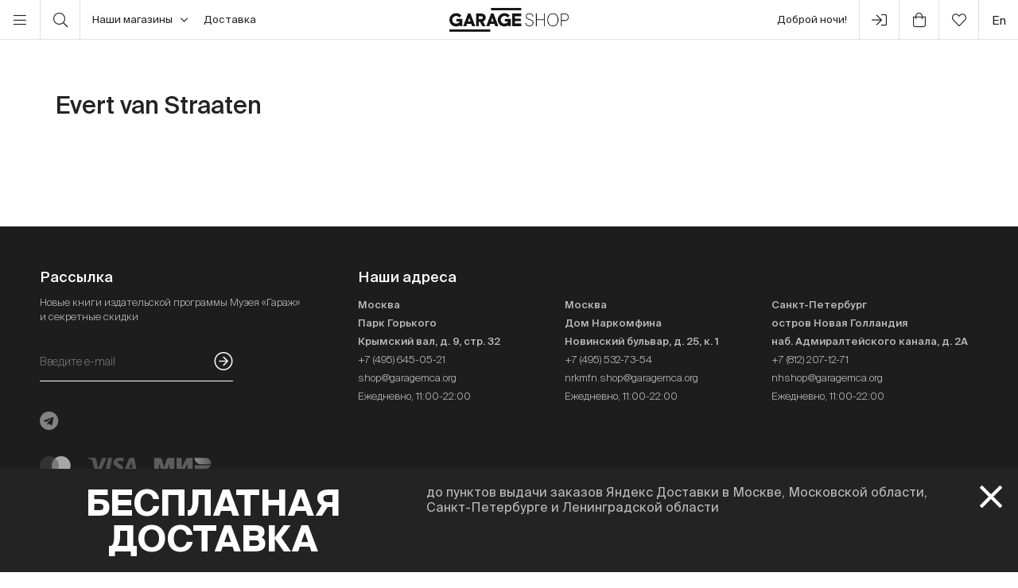

--- FILE ---
content_type: text/html; charset=UTF-8
request_url: https://shop.garagemca.org/ru/authors/evert-van-straaten-2485/
body_size: 17607
content:
<!DOCTYPE html>
<html lang="ru">
<head>
    <!-- Top.Mail.Ru counter -->
    <script type="text/javascript">
        var _tmr = window._tmr || (window._tmr = []);
        _tmr.push({id: "3583660", type: "pageView", start: (new Date()).getTime()});
        (function (d, w, id) {
            if (d.getElementById(id)) return;
            var ts = d.createElement("script"); ts.type = "text/javascript"; ts.async = true; ts.id = id;
            ts.src = "https://top-fwz1.mail.ru/js/code.js";
            var f = function () {var s = d.getElementsByTagName("script")[0]; s.parentNode.insertBefore(ts, s);};
            if (w.opera == "[object Opera]") { d.addEventListener("DOMContentLoaded", f, false); } else { f(); }
        })(document, window, "tmr-code");
    </script>
    <noscript><div><img src="https://top-fwz1.mail.ru/counter?id=3583660;js=na" style="position:absolute;left:-9999px;" alt="Top.Mail.Ru" /></div></noscript>
    <!-- /Top.Mail.Ru counter -->

    <meta charset="UTF-8">
    <meta http-equiv="X-UA-Compatible" content="IE=edge">
    <meta name="viewport" content="width=device-width, initial-scale=1, maximum-scale=1" />
    <meta name="facebook-domain-verification" content="jb7026weep05r3on57pqdm2jvxtl8b" />
    <meta name="csrf-param" content="_csrf">
<meta name="csrf-token" content="W7vMuKuLdqCP1ujuDaXF3ieoH5kEBjt6P5b1MLc25e0R_Lzt3M4Mx7-4p99v8YKpRv8tzmNnWklT1ZwG1AGKuw==">
    <title>Evert van Straaten — купить книги в магазине Музея «Гараж» по выгодным ценам</title>

    <link rel="icon" type="image/svg+xml" href="/static/img/favicon/favicon.svg">
    <link rel="apple-touch-icon" sizes="180x180" href="/static/img/favicon/apple-touch-icon.png">
    <link rel="icon" type="image/png" sizes="32x32" href="/static/img/favicon/favicon-32x32.png">
    <link rel="icon" type="image/png" sizes="16x16" href="/static/img/favicon/favicon-16x16.png">
    <link rel="shortcut icon" href="/static/img/favicon/favicon.ico">

    <meta property="og:title" content="Evert van Straaten — купить книги в магазине Музея «Гараж» по выгодным ценам">
<meta property="og:site_name" content="Garage Shop">
<meta property="og:url" content="https://shop.garagemca.org/ru/">
<meta property="og:type" content="website">
<meta property="og:locale" content="ru">
<meta property="og:description" content="Книги автора Evert van Straaten по выгодным ценам с бесплатной доставкой. Большой выбор книг и сувениров в магазине Музея «Гараж».">
<meta property="og:image" content="https://shop.garagemca.org/static/img/share.png">
<meta name="title" content="Evert van Straaten — купить книги в магазине Музея «Гараж» по выгодным ценам">
<meta name="description" content="Книги автора Evert van Straaten по выгодным ценам с бесплатной доставкой. Большой выбор книг и сувениров в магазине Музея «Гараж».">
<link href="/assets/css-compress/40acbd8f4c0f0ce506455b175de18c7b.css?v=1764057570" rel="stylesheet">
<script>var GarageDataLayer={"user_type":"guest","site_language":"ru","currency":"RUB","items":[],"cart":[]};</script>    <link rel="preload" as="font" crossorigin="crossorigin" type="font/woff2" href="/static/fonts/SuisseIntl-Regular.woff2"/>
    <link rel="preload" as="font" crossorigin="crossorigin" type="font/woff2" href="/static/fonts/SuisseIntl-Medium.woff2"/>
    <link rel="preload" as="font" crossorigin="crossorigin" type="font/woff2" href="/static/fonts/SuisseIntl-Light.woff2"/>
    <link rel="preload" as="font" crossorigin="crossorigin" type="font/woff2" href="/static/fonts/SuisseIntl-Bold.woff2"/>
    <link rel="preload" as="font" crossorigin="crossorigin" type="font/woff" href="/static/fonts/icons.ttf?1"/>

            <script type="text/javascript">!function(){var t=document.createElement("script");t.type="text/javascript",t.async=!0,t.src='https://vk.com/js/api/openapi.js?169',t.onload=function(){VK.Retargeting.Init("VK-RTRG-1452417-ZfsX"),VK.Retargeting.Hit()},document.head.appendChild(t)}();</script><noscript><img src="https://vk.com/rtrg?p=VK-RTRG-1452417-ZfsX" style="position:fixed; left:-999px;" alt=""/></noscript>
    
    </head>
<body>
<script>var customerModalEncrypted="k\/7OpCLOArxCR\/OsyhumB0pOBCuqBf1G8CLd5n7stnL35nwG50i9p\/oOBqX4kc8C8\/7sp\/gGR\/OsyhuxzIuTBfXxkc8aerHN8Qlwk\/7OpCLQB\/o+R+xCp\/TxB\/2GzreCkGhcx5nSMGhxkhidzn5v8raqBf1G8\/Tdkc1QpnjxB0uTRC8w5IjxzIi9kc8MRb2M5IjQBfX9phis50jMpI6xt0aMA0T9tI6Tp48wBIXxz\/idkc1NBfjx8CLd5n7stnL35nwv8raOBbLuphLxynLTkc1ZzI7dAIlC8\/6sBI2i8TiQRf1q8CL05IauAKxCX+p0KnXtp2adR2jSenX3p27sIg5+zIXMcrXE7213prASjI8aK2aQeQXTeo1JKDOxexxxKnwftK7NWKT0WoTtRo10WD7VB269X0GmXrozpxRaS2ptpnRikc8v8radzn5w50asRfei8qAMRqxG5qaM50mCkCHPA\/T08\/jm5nj+kc1qBf1GtIaOBq2w50imtnwa8Qlwk\/7OpCLQB\/o+R+xCAqi4BcubRqiuRhLqzIXmAhuQpnjxB0uTRCumB0pOBCL4Anouzn1TAh8v8raOBbLuphLxynLTkc1xAnsx8CLOArxC5fX+p\/iGAn8GB\/ibzIlC8\/jm5nj+kc1qBf1GtIjMBb74B0NC8\/6sBI2i8qjuRf7MBIX4I0aMA0T9nc8wR\/as50XZB0adAn8i8d2GBIoOBh8w5nXxB0jMBnLmAn7Tkc1MAq5C8\/oup\/iqB0juR4LsRqTstn1TRnXORqXdkc1xRbXT8QlPA\/T08\/jm5nj+kc1ZAIaNtI1mB0jE8QlPt07OpQlwkhidzn5v8rNMA\/T0kCHPA\/T08\/jm5nj+kc1qBf1GtIaOBq2w50imtnwa8Qlwk\/1upD7MBCLxynLTkc1+pI1GznSC8\/jm5nj+kc1Cp\/lwB\/TbzDSw5b79tIaMA0T98QlPzcLQB\/o+R+xCzIjMBCu9AnsxtnjxAnHCkQNMzKUSTjhNxtM7Qj\/8xt2Pt01upD7MBQlwkhidzn5v8rNMA\/T0kCHPt0AMRqxvkhidzn5";
var base64ShuffledSymbols="zBRpyJwsCQdTqbZO3EmG9MNa4+HLhrgo\/D81FtejWkS7cK2XIn5Axu0fl6VUPivY";</script>

<!-- Top.Mail.Ru counter -->
<script type="text/javascript">
var _tmr = window._tmr || (window._tmr = []);
_tmr.push({id: "3527226", type: "pageView", start: (new Date()).getTime()});
(function (d, w, id) {
  if (d.getElementById(id)) return;
  var ts = d.createElement("script"); ts.type = "text/javascript"; ts.async = true; ts.id = id;
  ts.src = "https://top-fwz1.mail.ru/js/code.js";
  var f = function () {var s = d.getElementsByTagName("script")[0]; s.parentNode.insertBefore(ts, s);};
  if (w.opera == "[object Opera]") { d.addEventListener("DOMContentLoaded", f, false); } else { f(); }
})(document, window, "tmr-code");
</script>
<noscript><div><img src="https://top-fwz1.mail.ru/counter?id=3527226;js=na" style="position:absolute;left:-9999px;" alt="Top.Mail.Ru" /></div></noscript>
<!-- /Top.Mail.Ru counter →-->

<script>
    window.getGreetingText = function () {
        let currentTime = ('0' + (new Date()).getHours()).slice(-2) + ':' + ('0' + (new Date()).getMinutes()).slice(-2);
        let text = 'Доброй ночи';

        if (currentTime >= '05:00' && currentTime <= '11:45') text = 'Доброе утро';
        if (currentTime >= '11:46' && currentTime <= '17:59') text = 'Добрый день';
        if (currentTime >= '18:00' && currentTime <= '23:29') text = 'Добрый вечер'

        return text;
    }
</script>

<div class="header">
    <div class="container full-width">
        <div class="left-bar">
            <div class="menu">
                <button class="open-menu"><i class="icon-bars"></i></button>
            </div>
            <div class="search">
                <button class="open-search"><i class="icon-search"></i></button>
            </div>
            <div class="delivery">
                <button class="click-tooltip" data-tippy-offset="[50,-5]" data-template="cityTooltip">
                    Наши магазины<i class="icon-angle-down"></i>
                </button>
                <span><a href="/ru/delivery/">Доставка</a></span>
            </div>
        </div>

        <div class="center-bar">
            <div class="logo"><a href="/ru/"><img src="/static/img/logo.png" width="150" height="30" alt="garage-shop"></a></div>
        </div>

        <div class="right-bar">
            <div class="hello">
                <span class="greeting"><script>document.write(window.getGreetingText())</script></span>
                !
            </div>
            <div class="user g-tooltip">
                                    <button type="button" class="modal-open" data-target="#modal-login"><i class="icon-next-step"></i></button>                    <div class="g-tooltip-body">
                       Войти в личный кабинет                    </div>
                            </div>

            <div class="cart g-tooltip">
                                <button type="button" class="open-cart"><i class="icon-shopping-bag"></i><sup></sup></button>                <div class="g-tooltip-body">
                    К оплате: <b class="header-basket-sum">0 ₽</b>
                </div>
            </div>
            <div class="favorites">
                <button class="open-favorite">
                                        <i class="icon-heart"></i><sup></sup>
                </button>
            </div>


            
<div class="lang">
    <a href="/en/authors/evert-van-straaten-2485/">en</a></div>
        </div>
    </div>
</div>


<div class="navigation">
    <div id="dsk-menu" class="main-menu masonry">
            <ul class="menu-first-level grid">
                            <li class="grid-item first-level-parent">
                    <a href="/ru/books/">Книги</a>
                                            <ul class="menu-second-level">
                                                            <li class=" ">
                                    <a class=" highlight" href="/ru/books/garage-publications/">Издательская программа Музея «Гараж»</a>
                                                                    </li>
                                                            <li class="second-level-parent ">
                                    <a class="">Искусство </a>
                                                                            <ul class="menu-third-level">
                                            <li>
                                                <a href="/ru/books/art/">Все</a>                                            </li>
                                                                                            <li>
                                                    <a href="/ru/books/art/museum-studies/">Музеология</a>                                                </li>
                                                                                            <li>
                                                    <a href="/ru/books/art/history-and-theory/">История и теория </a>                                                </li>
                                                                                            <li>
                                                    <a href="/ru/books/art/albums/">Альбомы</a>                                                </li>
                                                                                            <li>
                                                    <a href="/ru/books/art/biographies-and-memoirs/">Биографии и мемуары</a>                                                </li>
                                                                                            <li>
                                                    <a href="/ru/books/art/art-in-fiction/">Искусство в художественной литературе</a>                                                </li>
                                                                                    </ul>
                                                                    </li>
                                                            <li class=" ">
                                    <a class="" href="/ru/books/architecture/">Архитектура</a>
                                                                    </li>
                                                            <li class="second-level-parent ">
                                    <a class="">Дизайн</a>
                                                                            <ul class="menu-third-level">
                                            <li>
                                                <a href="/ru/books/design/">Все</a>                                            </li>
                                                                                            <li>
                                                    <a href="/ru/books/design/interior/">Дизайн интерьера </a>                                                </li>
                                                                                            <li>
                                                    <a href="/ru/books/design/landscape-design/">Ландшафтный дизайн</a>                                                </li>
                                                                                            <li>
                                                    <a href="/ru/books/design/product-design/">Промышленный дизайн</a>                                                </li>
                                                                                            <li>
                                                    <a href="/ru/books/design/graphic-design/">Графический дизайн </a>                                                </li>
                                                                                            <li>
                                                    <a href="/ru/books/design/general-design/">История и теория дизайна</a>                                                </li>
                                                                                    </ul>
                                                                    </li>
                                                            <li class=" ">
                                    <a class="" href="/ru/books/photography/">Фотография</a>
                                                                    </li>
                                                            <li class=" ">
                                    <a class="" href="/ru/books/fashion/">Мода</a>
                                                                    </li>
                                                            <li class=" ">
                                    <a class="" href="/ru/books/cinema-and-theater/">Кино и театр</a>
                                                                    </li>
                                                            <li class=" ">
                                    <a class="" href="/ru/books/culture/">Культура</a>
                                                                    </li>
                                                            <li class=" ">
                                    <a class="" href="/ru/books/music/">Музыка</a>
                                                                    </li>
                                                            <li class=" ">
                                    <a class="" href="/ru/books/fiction/">Художественная литература</a>
                                                                    </li>
                                                            <li class=" ">
                                    <a class="" href="/ru/books/comics-and-graphic-novels/">Комиксы и графические романы</a>
                                                                    </li>
                                                            <li class=" ">
                                    <a class="" href="/ru/books/biography/">Биографии</a>
                                                                    </li>
                                                            <li class="second-level-parent ">
                                    <a class="">Для детей</a>
                                                                            <ul class="menu-third-level">
                                            <li>
                                                <a href="/ru/books/for-children/">Все</a>                                            </li>
                                                                                            <li>
                                                    <a href="/ru/books/for-children/fiction/">Художественная литература</a>                                                </li>
                                                                                            <li>
                                                    <a href="/ru/books/for-children/education-and-hobbies/">Обучение и хобби</a>                                                </li>
                                                                                            <li>
                                                    <a href="/ru/books/for-children/psychology/">Психология</a>                                                </li>
                                                                                            <li>
                                                    <a href="/ru/books/for-children/comics-and-graphic-novels/">Комиксы и графические романы</a>                                                </li>
                                                                                    </ul>
                                                                    </li>
                                                            <li class=" ">
                                    <a class="" href="/ru/books/non-fiction/">Нон-фикшн</a>
                                                                    </li>
                                                            <li class="second-level-parent ">
                                    <a class="">Хобби</a>
                                                                            <ul class="menu-third-level">
                                            <li>
                                                <a href="/ru/books/hobbies/">Все</a>                                            </li>
                                                                                            <li>
                                                    <a href="/ru/books/hobbies/cooking/">Кулинария</a>                                                </li>
                                                                                            <li>
                                                    <a href="/ru/books/hobbies/travelling/">Путешествия</a>                                                </li>
                                                                                            <li>
                                                    <a href="/ru/books/hobbies/creativity/">Творчество</a>                                                </li>
                                                                                            <li>
                                                    <a href="/ru/books/hobbies/art-of-writing/">Писательство</a>                                                </li>
                                                                                    </ul>
                                                                    </li>
                                                            <li class=" ">
                                    <a class="" href="/ru/books/magazines-and-newspapers/">Журналы и газеты</a>
                                                                    </li>
                                                            <li class=" ">
                                    <a class="" href="/ru/books/esoterica/">Эзотерика</a>
                                                                    </li>
                                                            <li class=" ">
                                    <a class="" href="/ru/books/bookinistry/">Букинистика</a>
                                                                    </li>
                                                            <li class=" offset">
                                    <a class="" href="/ru/books/digital-books/">Цифровые книги</a>
                                                                    </li>
                                                    </ul>
                                    </li>
                            <li class="grid-item first-level-parent">
                    <a href="/ru/gifts/">Сувениры и подарки</a>
                                            <ul class="menu-second-level">
                                                            <li class=" ">
                                    <a class="" href="/ru/gifts/sale/">Распродажа</a>
                                                                    </li>
                                                            <li class=" ">
                                    <a class="" href="/ru/gifts/gift-certificates/">Подарочные сертификаты</a>
                                                                    </li>
                                                            <li class=" ">
                                    <a class="" href="/ru/gifts/gift-wrap/">Подарочная упаковка</a>
                                                                    </li>
                                                            <li class="second-level-parent ">
                                    <a class="">Одежда</a>
                                                                            <ul class="menu-third-level">
                                            <li>
                                                <a href="/ru/gifts/clothes/">Все</a>                                            </li>
                                                                                            <li>
                                                    <a href="/ru/gifts/clothes/t-shirts/">Футболки</a>                                                </li>
                                                                                            <li>
                                                    <a href="/ru/gifts/clothes/sweatshirts/">Толстовки</a>                                                </li>
                                                                                    </ul>
                                                                    </li>
                                                            <li class=" ">
                                    <a class="" href="/ru/gifts/accessories/">Аксессуары</a>
                                                                    </li>
                                                            <li class=" ">
                                    <a class="" href="/ru/gifts/bags/">Сумки</a>
                                                                    </li>
                                                            <li class=" ">
                                    <a class="" href="/ru/gifts/stickers/">Наклейки</a>
                                                                    </li>
                                                            <li class=" ">
                                    <a class="" href="/ru/gifts/jewelry/">Украшения</a>
                                                                    </li>
                                                            <li class=" ">
                                    <a class="" href="/ru/gifts/for-the-home/">Для дома</a>
                                                                    </li>
                                                            <li class="second-level-parent ">
                                    <a class="">Канцелярия</a>
                                                                            <ul class="menu-third-level">
                                            <li>
                                                <a href="/ru/gifts/stationery/">Все</a>                                            </li>
                                                                                            <li>
                                                    <a href="/ru/gifts/stationery/notebooks-and-sketchbooks/">Блокноты и скетчбуки</a>                                                </li>
                                                                                            <li>
                                                    <a href="/ru/gifts/stationery/pencils-and-pens/">Карандаши и ручки</a>                                                </li>
                                                                                            <li>
                                                    <a href="/ru/gifts/stationery/files/">Папки</a>                                                </li>
                                                                                    </ul>
                                                                    </li>
                                                            <li class=" ">
                                    <a class="" href="/ru/gifts/lollipops/">Леденцы</a>
                                                                    </li>
                                                            <li class=" ">
                                    <a class="" href="/ru/gifts/cards/">Открытки</a>
                                                                    </li>
                                                            <li class=" ">
                                    <a class="" href="/ru/gifts/games/">Игры</a>
                                                                    </li>
                                                            <li class=" ">
                                    <a class="" href="/ru/gifts/for-children/">Для детей</a>
                                                                    </li>
                                                            <li class=" ">
                                    <a class="" href="/ru/gifts/badges/">Значки</a>
                                                                    </li>
                                                            <li class=" ">
                                    <a class="" href="/ru/gifts/posters/">Постеры</a>
                                                                    </li>
                                                            <li class=" ">
                                    <a class="" href="/ru/gifts/phone-cases/">Чехлы для телефонов</a>
                                                                    </li>
                                                            <li class=" ">
                                    <a class="" href="/ru/gifts/magnets/">Магниты</a>
                                                                    </li>
                                                            <li class=" ">
                                    <a class="" href="/ru/gifts/masks/">Маски</a>
                                                                    </li>
                                                    </ul>
                                    </li>
                            <li class="grid-item first-level-parent">
                    <a href="/ru/collections/">Коллекции</a>
                                            <ul class="menu-second-level">
                                                            <li class=" ">
                                    <a class="" href="/ru/collections/winter-collection/">ЗИМНЯЯ КОЛЛЕКЦИЯ </a>
                                                                    </li>
                                                            <li class=" ">
                                    <a class="" href="/ru/collections/objects-series-no-1-for-narkomfin-building/">Серия объектов № 1 для Дома Наркомфина</a>
                                                                    </li>
                                                            <li class=" ">
                                    <a class="" href="/ru/collections/sew-dept/">Музей современного искусства «Гараж» × Sew Dept </a>
                                                                    </li>
                                                            <li class=" ">
                                    <a class="" href="/ru/collections/narkomfin--mineral-weather/">Дом Наркомфина × Mineral Weather</a>
                                                                    </li>
                                                            <li class=" ">
                                    <a class="" href="/ru/collections/narkomfin--aadre/">Дом Наркомфина × AADRE</a>
                                                                    </li>
                                                            <li class=" ">
                                    <a class="" href="/ru/collections/solutions/">Лимитированная коллекция Музея современного искусства «Гараж» и творческого объединения .solutions</a>
                                                                    </li>
                                                            <li class=" ">
                                    <a class="" href="/ru/collections/garage--chandelier/">GARAGE × Люстра</a>
                                                                    </li>
                                                            <li class=" ">
                                    <a class="" href="/ru/collections/malyshki-1822/">Малышки 18:22</a>
                                                                    </li>
                                                            <li class=" ">
                                    <a class="" href="/ru/collections/world-gone-by/">Ушедший мир</a>
                                                                    </li>
                                                            <li class=" ">
                                    <a class="" href="/ru/collections/thomas-demand-mirror-without-memory/">Томас Деманд «Зеркало без памяти»</a>
                                                                    </li>
                                                            <li class=" ">
                                    <a class="" href="/ru/collections/special-collection-garage-academy/">Специальная коллекция «GARAGE ACADEMY»</a>
                                                                    </li>
                                                            <li class="second-level-parent ">
                                    <a class="">Архив коллекций</a>
                                                                            <ul class="menu-third-level">
                                            <li>
                                                <a href="/ru/collections/collections-archive/">Все</a>                                            </li>
                                                                                            <li>
                                                    <a href="/ru/collections/collections-archive/silver-jewelry-collection/">Коллекция украшений из серебра</a>                                                </li>
                                                                                            <li>
                                                    <a href="/ru/collections/collections-archive/leta--garage/">LETA × GARAGE</a>                                                </li>
                                                                                            <li>
                                                    <a href="/ru/collections/collections-archive/garage-10th-anniversary/">10-летие Музея</a>                                                </li>
                                                                                            <li>
                                                    <a href="/ru/collections/collections-archive/boris-matrosov/">Борис Матросов</a>                                                </li>
                                                                                            <li>
                                                    <a href="/ru/collections/collections-archive/damin-ortega-the-modern-garden/">Дамиан Ортега «Современный сад» </a>                                                </li>
                                                                                            <li>
                                                    <a href="/ru/collections/collections-archive/juergen-teller-zittern-auf-dem-sofa/">Юрген Теллер «Мандраж на диване»</a>                                                </li>
                                                                                            <li>
                                                    <a href="/ru/collections/collections-archive/takashi-murakami-under-the-radiation-falls/">Такаси Мураками «Будет ласковый дождь» </a>                                                </li>
                                                                                            <li>
                                                    <a href="/ru/collections/collections-archive/raymond-pettibon-the-cloud-of-misreading/">Реймонд Петтибон «Облако ложного прочтения»</a>                                                </li>
                                                                                            <li>
                                                    <a href="/ru/collections/collections-archive/david-adjaye-form-heft-material/">Дэвид Аджайе: форма, масса, материал</a>                                                </li>
                                                                                            <li>
                                                    <a href="/ru/collections/collections-archive/proof-francisco-goya-sergei-eisenstein-robert-longo/">«Свидетельства»: Франсиско Гойя, Сергей Эйзенштейн, Роберт Лонго</a>                                                </li>
                                                                                            <li>
                                                    <a href="/ru/collections/collections-archive/ugo-rondinone-your-age-and-my-age-and-the-age-of-the-rainbow/">Уго Рондиноне «Твой возраст и мой возраст и возраст радуги»</a>                                                </li>
                                                                                            <li>
                                                    <a href="/ru/collections/collections-archive/urs-fischer-small-axe/">Урс Фишер «Маленький топор»</a>                                                </li>
                                                                                            <li>
                                                    <a href="/ru/collections/collections-archive/the-fabric-of-felicity/">Ткань процветания</a>                                                </li>
                                                                                            <li>
                                                    <a href="/ru/collections/collections-archive/louise-bourgeois-structures-of-existence-the-cells/">Луиз Буржуа. Структуры бытия: клетки</a>                                                </li>
                                                                                            <li>
                                                    <a href="/ru/collections/collections-archive/viktor-pivovarov-the-snails-trail/">Виктор Пивоваров «След улитки»</a>                                                </li>
                                                                                            <li>
                                                    <a href="/ru/collections/collections-archive/garage--aded/">Garage × A.D.E.D.</a>                                                </li>
                                                                                            <li>
                                                    <a href="/ru/collections/collections-archive/we-treasure-our-lucid-dreams/">Мы храним наши белые сны</a>                                                </li>
                                                                                            <li>
                                                    <a href="/ru/collections/collections-archive/spirit-labor-duration-difficulty-and-affect/">Служба времени. О природе длительности, преодоления и аффекта</a>                                                </li>
                                                                                            <li>
                                                    <a href="/ru/collections/collections-archive/present-continuous/">Настоящее время, несовершенный вид</a>                                                </li>
                                                                                            <li>
                                                    <a href="/ru/collections/collections-archive/2nd-garage-triennial-of-russian-contemporary-art/">2-я Триеннале «Красивая ночь всех людей»</a>                                                </li>
                                                                                            <li>
                                                    <a href="/ru/collections/collections-archive/rasheed-araeen-a-retrospective/">Рашид Араин. Ретроспектива</a>                                                </li>
                                                                                            <li>
                                                    <a href="/ru/collections/collections-archive/pavel-pepperstein-the-human-as-a-frame-for-the-landscape/">Павел Пепперштейн «Человек как рамка для ландшафта» </a>                                                </li>
                                                                                            <li>
                                                    <a href="/ru/collections/collections-archive/marcel-broodthaers-poetry-and-images/">Марсель Бротарс. Поэзия и образы</a>                                                </li>
                                                                                            <li>
                                                    <a href="/ru/collections/collections-archive/atelier-eb-passer-by/">Atelier E.B «Прохожий»</a>                                                </li>
                                                                                            <li>
                                                    <a href="/ru/collections/collections-archive/the-coming-world-ecology-as-the-new-politics-20302100/">Грядущий мир: экология как новая политика. 2030–2100</a>                                                </li>
                                                                                            <li>
                                                    <a href="/ru/collections/collections-archive/assuming-distance-speculations-fakes-and-predictions-in-the-age-of-the-coronacene/">Выбирая дистанцию: спекуляции, фейки, прогнозы в эпоху коронацена</a>                                                </li>
                                                                                    </ul>
                                                                    </li>
                                                            <li class=" ">
                                    <a class="" href="/ru/collections/new-year-gifts/">Новогодние подарки</a>
                                                                    </li>
                                                            <li class=" offset">
                                    <a class="" href="/ru/collections/garage-basic/">Garage Basic </a>
                                                                    </li>
                                                            <li class=" ">
                                    <a class="" href="/ru/collections/garage-green/">Garage Green</a>
                                                                    </li>
                                                            <li class=" ">
                                    <a class="" href="/ru/collections/garage-endowment-fund/">GARAGE ENDOWMENT FUND</a>
                                                                    </li>
                                                            <li class=" ">
                                    <a class="" href="/ru/collections/garage-cat/">Кот Гараж</a>
                                                                    </li>
                                                            <li class=" ">
                                    <a class="" href="/ru/collections/everything-you-need-for-exploring-the-city/">Все, что нужно для прогулок по городу</a>
                                                                    </li>
                                                            <li class=" ">
                                    <a class="" href="/ru/collections/selected/">Избранное</a>
                                                                    </li>
                                                            <li class=" ">
                                    <a class="" href="/ru/collections/open-storage/">Открытое хранение</a>
                                                                    </li>
                                                    </ul>
                                    </li>
                            <li class="grid-item first-level-parent">
                    <a href="/ru/limited-editions/">Limited Editions</a>
                                            <ul class="menu-second-level">
                                                            <li class=" ">
                                    <a class="" href="/ru/limited-editions/artem-lyapin/">Артем Ляпин</a>
                                                                    </li>
                                                            <li class=" ">
                                    <a class="" href="/ru/limited-editions/mikhail-dobrovolsky/">Михаил Добровольский</a>
                                                                    </li>
                                                            <li class=" ">
                                    <a class="" href="/ru/limited-editions/ulyana-podkorytova-and-masha-yeskina/">Ульяна Подкорытова и Маша Еськина</a>
                                                                    </li>
                                                            <li class=" ">
                                    <a class="" href="/ru/limited-editions/pavel-pepperstein/">Павел Пепперштейн</a>
                                                                    </li>
                                                            <li class=" ">
                                    <a class="" href="/ru/limited-editions/victor-pivovarov/">Виктор Пивоваров</a>
                                                                    </li>
                                                            <li class=" ">
                                    <a class="" href="/ru/limited-editions/anton-kushaev/">Антон Кушаев</a>
                                                                    </li>
                                                            <li class=" ">
                                    <a class="" href="/ru/limited-editions/takashi-murakami/">Такаси Мураками</a>
                                                                    </li>
                                                    </ul>
                                    </li>
                    </ul>
        </div>

    <div id="mbl-menu" class="dl-menuwrapper">
            <ul class="dl-menu">
                            <li>
                    <a>Книги</a>
                                            <ul class="dl-submenu">
                            <li class="dl-back"><a href="#">Назад</a></li>
                            <li>
                                <a href="/ru/books/">Все</a>                            </li>
                                                            <li>
                                    <a class=" highlight" href="/ru/books/garage-publications/">Издательская программа Музея «Гараж»</a>
                                                                    </li>
                                                            <li>
                                    <a class="">Искусство </a>
                                                                            <ul class="dl-submenu">
                                            <li class="dl-back"><a href="#">Назад</a></li>
                                            <li>
                                                <a href="/ru/books/art/">Все</a>                                            </li>
                                                                                            <li>
                                                    <a href="/ru/books/art/museum-studies/">Музеология</a>                                                </li>
                                                                                            <li>
                                                    <a href="/ru/books/art/history-and-theory/">История и теория </a>                                                </li>
                                                                                            <li>
                                                    <a href="/ru/books/art/albums/">Альбомы</a>                                                </li>
                                                                                            <li>
                                                    <a href="/ru/books/art/biographies-and-memoirs/">Биографии и мемуары</a>                                                </li>
                                                                                            <li>
                                                    <a href="/ru/books/art/art-in-fiction/">Искусство в художественной литературе</a>                                                </li>
                                                                                    </ul>
                                                                    </li>
                                                            <li>
                                    <a class="" href="/ru/books/architecture/">Архитектура</a>
                                                                    </li>
                                                            <li>
                                    <a class="">Дизайн</a>
                                                                            <ul class="dl-submenu">
                                            <li class="dl-back"><a href="#">Назад</a></li>
                                            <li>
                                                <a href="/ru/books/design/">Все</a>                                            </li>
                                                                                            <li>
                                                    <a href="/ru/books/design/interior/">Дизайн интерьера </a>                                                </li>
                                                                                            <li>
                                                    <a href="/ru/books/design/landscape-design/">Ландшафтный дизайн</a>                                                </li>
                                                                                            <li>
                                                    <a href="/ru/books/design/product-design/">Промышленный дизайн</a>                                                </li>
                                                                                            <li>
                                                    <a href="/ru/books/design/graphic-design/">Графический дизайн </a>                                                </li>
                                                                                            <li>
                                                    <a href="/ru/books/design/general-design/">История и теория дизайна</a>                                                </li>
                                                                                    </ul>
                                                                    </li>
                                                            <li>
                                    <a class="" href="/ru/books/photography/">Фотография</a>
                                                                    </li>
                                                            <li>
                                    <a class="" href="/ru/books/fashion/">Мода</a>
                                                                    </li>
                                                            <li>
                                    <a class="" href="/ru/books/cinema-and-theater/">Кино и театр</a>
                                                                    </li>
                                                            <li>
                                    <a class="" href="/ru/books/culture/">Культура</a>
                                                                    </li>
                                                            <li>
                                    <a class="" href="/ru/books/music/">Музыка</a>
                                                                    </li>
                                                            <li>
                                    <a class="" href="/ru/books/fiction/">Художественная литература</a>
                                                                    </li>
                                                            <li>
                                    <a class="" href="/ru/books/comics-and-graphic-novels/">Комиксы и графические романы</a>
                                                                    </li>
                                                            <li>
                                    <a class="" href="/ru/books/biography/">Биографии</a>
                                                                    </li>
                                                            <li>
                                    <a class="">Для детей</a>
                                                                            <ul class="dl-submenu">
                                            <li class="dl-back"><a href="#">Назад</a></li>
                                            <li>
                                                <a href="/ru/books/for-children/">Все</a>                                            </li>
                                                                                            <li>
                                                    <a href="/ru/books/for-children/fiction/">Художественная литература</a>                                                </li>
                                                                                            <li>
                                                    <a href="/ru/books/for-children/education-and-hobbies/">Обучение и хобби</a>                                                </li>
                                                                                            <li>
                                                    <a href="/ru/books/for-children/psychology/">Психология</a>                                                </li>
                                                                                            <li>
                                                    <a href="/ru/books/for-children/comics-and-graphic-novels/">Комиксы и графические романы</a>                                                </li>
                                                                                    </ul>
                                                                    </li>
                                                            <li>
                                    <a class="" href="/ru/books/non-fiction/">Нон-фикшн</a>
                                                                    </li>
                                                            <li>
                                    <a class="">Хобби</a>
                                                                            <ul class="dl-submenu">
                                            <li class="dl-back"><a href="#">Назад</a></li>
                                            <li>
                                                <a href="/ru/books/hobbies/">Все</a>                                            </li>
                                                                                            <li>
                                                    <a href="/ru/books/hobbies/cooking/">Кулинария</a>                                                </li>
                                                                                            <li>
                                                    <a href="/ru/books/hobbies/travelling/">Путешествия</a>                                                </li>
                                                                                            <li>
                                                    <a href="/ru/books/hobbies/creativity/">Творчество</a>                                                </li>
                                                                                            <li>
                                                    <a href="/ru/books/hobbies/art-of-writing/">Писательство</a>                                                </li>
                                                                                    </ul>
                                                                    </li>
                                                            <li>
                                    <a class="" href="/ru/books/magazines-and-newspapers/">Журналы и газеты</a>
                                                                    </li>
                                                            <li>
                                    <a class="" href="/ru/books/esoterica/">Эзотерика</a>
                                                                    </li>
                                                            <li>
                                    <a class="" href="/ru/books/bookinistry/">Букинистика</a>
                                                                    </li>
                                                            <li>
                                    <a class="" href="/ru/books/digital-books/">Цифровые книги</a>
                                                                    </li>
                                                    </ul>
                                    </li>
                            <li>
                    <a>Сувениры и подарки</a>
                                            <ul class="dl-submenu">
                            <li class="dl-back"><a href="#">Назад</a></li>
                            <li>
                                <a href="/ru/gifts/">Все</a>                            </li>
                                                            <li>
                                    <a class="" href="/ru/gifts/sale/">Распродажа</a>
                                                                    </li>
                                                            <li>
                                    <a class="" href="/ru/gifts/gift-certificates/">Подарочные сертификаты</a>
                                                                    </li>
                                                            <li>
                                    <a class="" href="/ru/gifts/gift-wrap/">Подарочная упаковка</a>
                                                                    </li>
                                                            <li>
                                    <a class="">Одежда</a>
                                                                            <ul class="dl-submenu">
                                            <li class="dl-back"><a href="#">Назад</a></li>
                                            <li>
                                                <a href="/ru/gifts/clothes/">Все</a>                                            </li>
                                                                                            <li>
                                                    <a href="/ru/gifts/clothes/t-shirts/">Футболки</a>                                                </li>
                                                                                            <li>
                                                    <a href="/ru/gifts/clothes/sweatshirts/">Толстовки</a>                                                </li>
                                                                                    </ul>
                                                                    </li>
                                                            <li>
                                    <a class="" href="/ru/gifts/accessories/">Аксессуары</a>
                                                                    </li>
                                                            <li>
                                    <a class="" href="/ru/gifts/bags/">Сумки</a>
                                                                    </li>
                                                            <li>
                                    <a class="" href="/ru/gifts/stickers/">Наклейки</a>
                                                                    </li>
                                                            <li>
                                    <a class="" href="/ru/gifts/jewelry/">Украшения</a>
                                                                    </li>
                                                            <li>
                                    <a class="" href="/ru/gifts/for-the-home/">Для дома</a>
                                                                    </li>
                                                            <li>
                                    <a class="">Канцелярия</a>
                                                                            <ul class="dl-submenu">
                                            <li class="dl-back"><a href="#">Назад</a></li>
                                            <li>
                                                <a href="/ru/gifts/stationery/">Все</a>                                            </li>
                                                                                            <li>
                                                    <a href="/ru/gifts/stationery/notebooks-and-sketchbooks/">Блокноты и скетчбуки</a>                                                </li>
                                                                                            <li>
                                                    <a href="/ru/gifts/stationery/pencils-and-pens/">Карандаши и ручки</a>                                                </li>
                                                                                            <li>
                                                    <a href="/ru/gifts/stationery/files/">Папки</a>                                                </li>
                                                                                    </ul>
                                                                    </li>
                                                            <li>
                                    <a class="" href="/ru/gifts/lollipops/">Леденцы</a>
                                                                    </li>
                                                            <li>
                                    <a class="" href="/ru/gifts/cards/">Открытки</a>
                                                                    </li>
                                                            <li>
                                    <a class="" href="/ru/gifts/games/">Игры</a>
                                                                    </li>
                                                            <li>
                                    <a class="" href="/ru/gifts/for-children/">Для детей</a>
                                                                    </li>
                                                            <li>
                                    <a class="" href="/ru/gifts/badges/">Значки</a>
                                                                    </li>
                                                            <li>
                                    <a class="" href="/ru/gifts/posters/">Постеры</a>
                                                                    </li>
                                                            <li>
                                    <a class="" href="/ru/gifts/phone-cases/">Чехлы для телефонов</a>
                                                                    </li>
                                                            <li>
                                    <a class="" href="/ru/gifts/magnets/">Магниты</a>
                                                                    </li>
                                                            <li>
                                    <a class="" href="/ru/gifts/masks/">Маски</a>
                                                                    </li>
                                                    </ul>
                                    </li>
                            <li>
                    <a>Коллекции</a>
                                            <ul class="dl-submenu">
                            <li class="dl-back"><a href="#">Назад</a></li>
                            <li>
                                <a href="/ru/collections/">Все</a>                            </li>
                                                            <li>
                                    <a class="" href="/ru/collections/winter-collection/">ЗИМНЯЯ КОЛЛЕКЦИЯ </a>
                                                                    </li>
                                                            <li>
                                    <a class="" href="/ru/collections/objects-series-no-1-for-narkomfin-building/">Серия объектов № 1 для Дома Наркомфина</a>
                                                                    </li>
                                                            <li>
                                    <a class="" href="/ru/collections/sew-dept/">Музей современного искусства «Гараж» × Sew Dept </a>
                                                                    </li>
                                                            <li>
                                    <a class="" href="/ru/collections/narkomfin--mineral-weather/">Дом Наркомфина × Mineral Weather</a>
                                                                    </li>
                                                            <li>
                                    <a class="" href="/ru/collections/narkomfin--aadre/">Дом Наркомфина × AADRE</a>
                                                                    </li>
                                                            <li>
                                    <a class="" href="/ru/collections/solutions/">Лимитированная коллекция Музея современного искусства «Гараж» и творческого объединения .solutions</a>
                                                                    </li>
                                                            <li>
                                    <a class="" href="/ru/collections/garage--chandelier/">GARAGE × Люстра</a>
                                                                    </li>
                                                            <li>
                                    <a class="" href="/ru/collections/malyshki-1822/">Малышки 18:22</a>
                                                                    </li>
                                                            <li>
                                    <a class="" href="/ru/collections/world-gone-by/">Ушедший мир</a>
                                                                    </li>
                                                            <li>
                                    <a class="" href="/ru/collections/thomas-demand-mirror-without-memory/">Томас Деманд «Зеркало без памяти»</a>
                                                                    </li>
                                                            <li>
                                    <a class="" href="/ru/collections/special-collection-garage-academy/">Специальная коллекция «GARAGE ACADEMY»</a>
                                                                    </li>
                                                            <li>
                                    <a class="">Архив коллекций</a>
                                                                            <ul class="dl-submenu">
                                            <li class="dl-back"><a href="#">Назад</a></li>
                                            <li>
                                                <a href="/ru/collections/collections-archive/">Все</a>                                            </li>
                                                                                            <li>
                                                    <a href="/ru/collections/collections-archive/silver-jewelry-collection/">Коллекция украшений из серебра</a>                                                </li>
                                                                                            <li>
                                                    <a href="/ru/collections/collections-archive/leta--garage/">LETA × GARAGE</a>                                                </li>
                                                                                            <li>
                                                    <a href="/ru/collections/collections-archive/garage-10th-anniversary/">10-летие Музея</a>                                                </li>
                                                                                            <li>
                                                    <a href="/ru/collections/collections-archive/boris-matrosov/">Борис Матросов</a>                                                </li>
                                                                                            <li>
                                                    <a href="/ru/collections/collections-archive/damin-ortega-the-modern-garden/">Дамиан Ортега «Современный сад» </a>                                                </li>
                                                                                            <li>
                                                    <a href="/ru/collections/collections-archive/juergen-teller-zittern-auf-dem-sofa/">Юрген Теллер «Мандраж на диване»</a>                                                </li>
                                                                                            <li>
                                                    <a href="/ru/collections/collections-archive/takashi-murakami-under-the-radiation-falls/">Такаси Мураками «Будет ласковый дождь» </a>                                                </li>
                                                                                            <li>
                                                    <a href="/ru/collections/collections-archive/raymond-pettibon-the-cloud-of-misreading/">Реймонд Петтибон «Облако ложного прочтения»</a>                                                </li>
                                                                                            <li>
                                                    <a href="/ru/collections/collections-archive/david-adjaye-form-heft-material/">Дэвид Аджайе: форма, масса, материал</a>                                                </li>
                                                                                            <li>
                                                    <a href="/ru/collections/collections-archive/proof-francisco-goya-sergei-eisenstein-robert-longo/">«Свидетельства»: Франсиско Гойя, Сергей Эйзенштейн, Роберт Лонго</a>                                                </li>
                                                                                            <li>
                                                    <a href="/ru/collections/collections-archive/ugo-rondinone-your-age-and-my-age-and-the-age-of-the-rainbow/">Уго Рондиноне «Твой возраст и мой возраст и возраст радуги»</a>                                                </li>
                                                                                            <li>
                                                    <a href="/ru/collections/collections-archive/urs-fischer-small-axe/">Урс Фишер «Маленький топор»</a>                                                </li>
                                                                                            <li>
                                                    <a href="/ru/collections/collections-archive/the-fabric-of-felicity/">Ткань процветания</a>                                                </li>
                                                                                            <li>
                                                    <a href="/ru/collections/collections-archive/louise-bourgeois-structures-of-existence-the-cells/">Луиз Буржуа. Структуры бытия: клетки</a>                                                </li>
                                                                                            <li>
                                                    <a href="/ru/collections/collections-archive/viktor-pivovarov-the-snails-trail/">Виктор Пивоваров «След улитки»</a>                                                </li>
                                                                                            <li>
                                                    <a href="/ru/collections/collections-archive/garage--aded/">Garage × A.D.E.D.</a>                                                </li>
                                                                                            <li>
                                                    <a href="/ru/collections/collections-archive/we-treasure-our-lucid-dreams/">Мы храним наши белые сны</a>                                                </li>
                                                                                            <li>
                                                    <a href="/ru/collections/collections-archive/spirit-labor-duration-difficulty-and-affect/">Служба времени. О природе длительности, преодоления и аффекта</a>                                                </li>
                                                                                            <li>
                                                    <a href="/ru/collections/collections-archive/present-continuous/">Настоящее время, несовершенный вид</a>                                                </li>
                                                                                            <li>
                                                    <a href="/ru/collections/collections-archive/2nd-garage-triennial-of-russian-contemporary-art/">2-я Триеннале «Красивая ночь всех людей»</a>                                                </li>
                                                                                            <li>
                                                    <a href="/ru/collections/collections-archive/rasheed-araeen-a-retrospective/">Рашид Араин. Ретроспектива</a>                                                </li>
                                                                                            <li>
                                                    <a href="/ru/collections/collections-archive/pavel-pepperstein-the-human-as-a-frame-for-the-landscape/">Павел Пепперштейн «Человек как рамка для ландшафта» </a>                                                </li>
                                                                                            <li>
                                                    <a href="/ru/collections/collections-archive/marcel-broodthaers-poetry-and-images/">Марсель Бротарс. Поэзия и образы</a>                                                </li>
                                                                                            <li>
                                                    <a href="/ru/collections/collections-archive/atelier-eb-passer-by/">Atelier E.B «Прохожий»</a>                                                </li>
                                                                                            <li>
                                                    <a href="/ru/collections/collections-archive/the-coming-world-ecology-as-the-new-politics-20302100/">Грядущий мир: экология как новая политика. 2030–2100</a>                                                </li>
                                                                                            <li>
                                                    <a href="/ru/collections/collections-archive/assuming-distance-speculations-fakes-and-predictions-in-the-age-of-the-coronacene/">Выбирая дистанцию: спекуляции, фейки, прогнозы в эпоху коронацена</a>                                                </li>
                                                                                    </ul>
                                                                    </li>
                                                            <li>
                                    <a class="" href="/ru/collections/new-year-gifts/">Новогодние подарки</a>
                                                                    </li>
                                                            <li>
                                    <a class="" href="/ru/collections/garage-basic/">Garage Basic </a>
                                                                    </li>
                                                            <li>
                                    <a class="" href="/ru/collections/garage-green/">Garage Green</a>
                                                                    </li>
                                                            <li>
                                    <a class="" href="/ru/collections/garage-endowment-fund/">GARAGE ENDOWMENT FUND</a>
                                                                    </li>
                                                            <li>
                                    <a class="" href="/ru/collections/garage-cat/">Кот Гараж</a>
                                                                    </li>
                                                            <li>
                                    <a class="" href="/ru/collections/everything-you-need-for-exploring-the-city/">Все, что нужно для прогулок по городу</a>
                                                                    </li>
                                                            <li>
                                    <a class="" href="/ru/collections/selected/">Избранное</a>
                                                                    </li>
                                                            <li>
                                    <a class="" href="/ru/collections/open-storage/">Открытое хранение</a>
                                                                    </li>
                                                    </ul>
                                    </li>
                            <li>
                    <a>Limited Editions</a>
                                            <ul class="dl-submenu">
                            <li class="dl-back"><a href="#">Назад</a></li>
                            <li>
                                <a href="/ru/limited-editions/">Все</a>                            </li>
                                                            <li>
                                    <a class="" href="/ru/limited-editions/artem-lyapin/">Артем Ляпин</a>
                                                                    </li>
                                                            <li>
                                    <a class="" href="/ru/limited-editions/mikhail-dobrovolsky/">Михаил Добровольский</a>
                                                                    </li>
                                                            <li>
                                    <a class="" href="/ru/limited-editions/ulyana-podkorytova-and-masha-yeskina/">Ульяна Подкорытова и Маша Еськина</a>
                                                                    </li>
                                                            <li>
                                    <a class="" href="/ru/limited-editions/pavel-pepperstein/">Павел Пепперштейн</a>
                                                                    </li>
                                                            <li>
                                    <a class="" href="/ru/limited-editions/victor-pivovarov/">Виктор Пивоваров</a>
                                                                    </li>
                                                            <li>
                                    <a class="" href="/ru/limited-editions/anton-kushaev/">Антон Кушаев</a>
                                                                    </li>
                                                            <li>
                                    <a class="" href="/ru/limited-editions/takashi-murakami/">Такаси Мураками</a>
                                                                    </li>
                                                    </ul>
                                    </li>
            
            <li class="mobile-delivery-link"><a href="/ru/delivery/">Доставка</a></li>
            <li class="mobile-contact-link"><a href="/ru/contacts/">Контакты</a></li>
            <li class="mobile-corporate-clients-link"><a href="/ru/corporate-clients/">Корпоративным клиентам</a></li>

            <li>
<div class="lang">
    <a href="/en/authors/evert-van-straaten-2485/">en</a></div>
</li>
        </ul>
        </div>
</div>



<div class="search-page">
    <div class="container full-width">
        <div class="form">
            <input type="text" name="search" placeholder="Поиск..." autocomplete="off">            <i class="icon-search"></i>
        </div>
        <div class="filter">
            <div class="list">
                <ul>
                    <li><a href="#" data-type="" class="active">все</a></li>
                    <li><a href="#" data-type="BOOK">книги</a></li>
                    <li><a href="#" data-type="SOUVENIR">сувениры</a></li>
                </ul>
            </div>
        </div>
        <div class="products"></div>
    </div>
</div>
<div id="cityTooltip">
    <div class="city-tooltip">
        <div class="item"><div><b>Москва</b><br/><span>Парк Горького</span><br/><span>Крымский вал, 9 строение, 32</span></div><a href="tel:+74956450521" data-pjax="0">+7 (495) 645-05-21</a><a class="more modal-open" href="javascript:void(0);" data-pjax="0" data-target="#modal-delivery-address-moscow" data-map-id="ya-map-moscow">Варианты проезда</a></div><div class="item"><div><b>Москва</b><br/><span>Дом Наркомфина</span><br/><span>Новинский бульвар, д. 25, к. 1</span></div><a href="tel:+74955327354" data-pjax="0">+7 (495) 532-73-54</a><a class="more modal-open" href="javascript:void(0);" data-pjax="0" data-target="#modal-delivery-address-moscow2" data-map-id="ya-map-moscow2">Варианты проезда</a></div><div class="item"><div><b>Санкт-Петербург</b><br/>остров Новая Голландия<br/>наб. Адмиралтейского канала, д. 2А</div><a href="tel:+78122071271" data-pjax="0">+7 (812) 207-12-71</a><a class="more modal-open" href="javascript:void(0);" data-pjax="0" data-target="#modal-delivery-address-saint-petersburg" data-map-id="ya-map-saint-petersburg">Варианты проезда</a></div>    </div>
</div>




<div class="checkout-sidebar cart-sidebar in-header">
    <div class="details">
        <div class="caption">
            <div class="title-h4">Корзина</div>

            <div class="count">Товаров: <b>0</b></div>

                            <div class="close"><button class="close-cart-sidebar" type="button"><i class="icon-times"></i></button></div>
                    </div>
        <div class="products">
            <div class="list">
                        </div>
        </div>
            
    </div>
</div>


<div class="checkout-sidebar favorite-sidebar">
    <div class="details">
        <div class="caption">
            <div class="title-h4">Избранное</div>
            <div class="count">Товаров: <b>0</b></div>
            <div class="close"><button class="close-favorite-sidebar"><i class="icon-times"></i></button></div>
        </div>
        <div class="products">
            <div class="list">
                            </div>
        </div>
            </div>
</div>


<div class="main-content">
    <div class="wrapper">
        
<div class="collection-page">

    
<div class="header-page separated">
    <div class="header-page-top">
        
                    <div class="header-page-caption full">
                                    <h1 class="title-h3">Evert van Straaten</h1>
                
                                    
                                    
            </div>
            </div>

    </div>



    </div>    </div>

    
<div class="footer">
    <div class="container full-width">
        <div class="footer-item footer-item-1">
            
<div class="newsletter">
    <div class="caption">
        <div class="title-h5">Рассылка</div>
    </div>
    <div class="notice">Новые книги издательской программы Музея «Гараж» <br>и секретные скидки</div>
    <div class="form">
        <div id="pjax-subscription-form" data-pjax-container="" data-pjax-timeout="1000">
            <form id="SubscriptionForm" action="/ru/site/subscription" method="post" data-pjax>
<input type="hidden" name="_csrf" value="W7vMuKuLdqCP1ujuDaXF3ieoH5kEBjt6P5b1MLc25e0R_Lzt3M4Mx7-4p99v8YKpRv8tzmNnWklT1ZwG1AGKuw==">
                <div class="form-group field-subscriptionform-email required">
<input type="email" id="subscriptionform-email" class="form-control" name="SubscriptionForm[email]" placeholder="Введите e-mail" autocomplete="off" aria-required="true"><div class="help-block"></div>
</div>                <button type="submit"><i class="icon-arrow-circle-right"></i></button>
                
            </form>
        </div>    </div>
</div>            <div class="socials">
                                <a href="https://t.me/garagemca_shop" target="_blank"><i class="icon-telegram"></i></a>
            </div>
        </div>
        <div class="footer-item footer-item-2 pays">
            <ul>
<li><a href="#"><img src="/static/img/payment/master-card.svg" width="74" height="20" alt="master-card"></a></li>
<li><a href="#"><img src="/static/img/payment/visa.svg" width="74" height="20" alt="visa"></a></li>
<li><a href="#"><img src="/static/img/payment/mir.svg" width="74" height="20" alt="mir"></a></li>
</ul>        </div>
        <div class="footer-item footer-item-3 contacts">
            <div class="caption">
                <div class="title-h5">Наши адреса</div>
            </div>
            <div class="address">
                <div class="item">
                    <b>Москва<br/>Парк Горького<br/>Крымский вал, д. 9, стр. 32</b>
                    <a href="tel:+74956450521">+7 (495) 645-05-21</a>
                    <a href="mailto:shop@garagemca.org">shop@garagemca.org</a>
                    <span>Ежедневно, 11:00-22:00</span>
                </div>
                <div class="item">
                    <b>Москва<br/>Дом Наркомфина<br/>Новинский бульвар, д. 25, к. 1</b>
                    <a href="tel:+74955327354">+7 (495) 532-73-54</a>
                    <a href="mailto:shop@garagemca.org">nrkmfn.shop@garagemca.org</a>
                    <span>Ежедневно, 11:00-22:00</span>
                </div>
                <div class="item">
                    <b>Санкт-Петербург<br/>остров Новая Голландия<br/>наб. Адмиралтейского канала, д. 2А</b>
                    <a href="tel:+78122071271">+7 (812) 207-12-71</a>
                    <a href="mailto:nhshop@garagemca.org">nhshop@garagemca.org</a>
                    <span>Ежедневно, 11:00-22:00</span>
                </div>
            </div>
        </div>
        <div class="footer-item footer-item-4 copy">
            <a href="https://legeartis.group" target="_blank">Дизайн и разработка</a>
            <p><span>© Garage Museum of Contemporary Art 2026</span></p>
        </div>
        <div class="footer-item footer-item-5 links">
            <div><a href="/ru/contacts/">Контакты</a></div>
            <div><a href="/ru/delivery/">Доставка</a></div>
            <div>
                <a href="/ru/corporate-clients/">Корпоративным клиентам</a>                <a href="/ru/public-offer/">Публичная оферта</a>                <a href="/ru/personal-data-security/">Защита персональных данных</a>                <a href="/ru/user-agreement/">Пользовательское соглашение</a>                <a href="/ru/payment-and-return/">Правила оплаты и возврата</a>            </div>
        </div>
    </div>
</div>

</div>

    <div id="modal-login" class="modal">
        <div class="modal-body">
            <div class="modal-content modal-login">
                <i class="modal-close icon-times" onClick="$.pjax.reload({container:&quot;#pjax-login-form&quot;, async: false});"></i>            </div>
        </div>
    </div>

<div id="payment-in-installments-modal" class="modal">
    <div class="modal-body">
        <div class="modal-content">
            <i class="modal-close icon-times"></i>
                <ul>
                    <li>Заказ можно оплатить с помощью сервиса «Долями». Для этого необходимо перейти в корзину и выбрать соответствующую опцию.</li>
                    <li>Сервисом могут пользоваться граждане РФ в возрасте от 18 до 65 лет.</li>
                    <li>Один покупатель может сделать неограниченное количество заказов на общую сумму до 40 000 рублей.</li>
                    <li>Без комиссии для покупателя.</li>
                </ul>

            <button class="btn light modal-close" type="button">Понятно</button>
        </div>
    </div>
</div>

<div id="yandex-delivery-widget-modal">
    <i class="modal-close icon-times"></i>
    <div id="delivery-method-yandex-widget"></div>
</div>

<div id="cdek-delivery-widget-modal">
    <i class="modal-close icon-times"></i>
    <div id="delivery-method-cdek-widget"></div>
</div>

<div id="delivery-time-warning-modal" class="modal">
    <div class="modal-body">
        <div class="modal-content">
            <p class="time-warning-modal-message"></p>
            <button class="btn light modal-close" type="button">Понятно</button>
        </div>
    </div>
</div>

<div id="modal-delivery-address-moscow" class="modal">
    <div class="modal-body">
        <div class="modal-content modal-delivery-address">
            <i class="modal-close icon-times"></i>
            <div class="modal-title">Варианты проезда</div>
            <div class="modal-delivery-address-place">
                Москва, Парк Горького, Крымский вал, 9 строение, 32            </div>
            <div class="modal-delivery-address-box">
                <div class="modal-delivery-address-map">
                    <div id="ya-map-moscow" class="ya-map"></div>
                </div>

                <div class="modal-delivery-address-info">
                    <ul>
                        <li class="active">
                            <b>На метро</b>
                            <span>Мы рекомендуем идти в Музей от станции «Октябрьская» (кольцевая): после турникетов повернуть направо, после выхода из метро — еще раз направо, далее по Ленинскому проспекту по ходу движения транспорта. Дорога до входа в Парк Горького займет около 5 минут (400 метров). Вход в парк — через ворота из черных колонн (за д. 6, стр. 3).</span>
                        </li>
                        <li>
                            <b>На машине</b>
                            <span>Платные парковки расположены по обе стороны Крымского моста — у Парка Горького и напротив, у Новой Третьяковки и парка «Музеон». Обращаем ваше внимание, что количество парковочных мест ограничено; в выходные и праздничные дни парковки могут быть заполнены.</span>
                        </li>
                        <li>
                            <b>На наземном транспорте</b>
                            <span>Ближайшая ко входу с Ленинского проспекта остановка наземного транспорта — «1-я городская больница» (троллейбусы № М4, № 4; автобусы № М1, № 111, № 196, № т7, № т7к).</span>
                        </li>
                    </ul>
                </div>
            </div>
        </div>
    </div>
</div>

<div id="modal-delivery-address-moscow2" class="modal">
    <div class="modal-body">
        <div class="modal-content modal-delivery-address">
            <i class="modal-close icon-times"></i>
            <div class="modal-title">Варианты проезда</div>
            <div class="modal-delivery-address-place">
                Москва, Дом Наркомфина, Новинский бульвар, д. 25, к. 1            </div>
            <div class="modal-delivery-address-box">
                <div class="modal-delivery-address-map">
                    <div id="ya-map-moscow2" class="ya-map"></div>
                </div>

                <div class="modal-delivery-address-info">
                    <ul>
                        <li class="active">
                            <b>На метро</b>
                            <span>Мы рекомендуем идти до Дома Наркомфина от станции метро «Баррикадная» (Таганско-Краснопресненская линия). После выхода из вестибюля нужно повернуть направо и дойти до Баррикадной улицы. Не переходя на другую сторону, повернуть налево и дойти до Садового кольца. На светофоре перейти Баррикадную улицу (к скверу) и идти в сторону Нового Арбата. После бизнес-центра ВЭБ.РФ повернуть направо в Малый Конюшковский переулок, дойти до конца здания, а затем перейти на другую сторону по пешеходному переходу. Сверните направо и немного пройдите вперед: вы увидите шлагбаум — это вход на территорию Дома Наркомфина.</span>
                            <span>Далее пройдите под жилым блоком до конца — вход в Магазин Дома Наркомфина находится напротив Коммунального блока, который вы узнаете по стеклянному фасаду.</span>
                            <span>Книжный магазин находится на первом этаже жилого блока. Для входа в него необходимо нажать кнопку i на черной стойке справа от двери и дождаться сотрудника.</span>
                        </li>
                        <li>
                            <b>На машине</b>
                            <span>Платные парковки расположены на Кудринской площади и Новинском бульваре. Обращаем ваше внимание, что количество парковочных мест ограничено; в выходные и праздничные дни парковки могут быть заполнены.</span>
                        </li>
                        <li>
                            <b>На наземном транспорте</b>
                            <span>Ближайшая остановка наземного транспорта на Садовом кольце — «Дом Шаляпина» (автобусы Б, 239, с369, 379).</span>
                        </li>
                    </ul>
                </div>
            </div>
        </div>
    </div>
</div>

<div id="modal-delivery-address-saint-petersburg" class="modal">
    <div class="modal-body">
        <div class="modal-content modal-delivery-address">
            <i class="modal-close icon-times"></i>
            <div class="modal-title">Варианты проезда</div>
            <div class="modal-delivery-address-place">
                Санкт-Петербург, остров Новая Голландия, наб. Адмиралтейского канала, д. 2А            </div>

            <div class="modal-delivery-address-box">
                <div class="modal-delivery-address-map">
                    <div id="ya-map-saint-petersburg" class="ya-map"></div>
                </div>
                <div class="modal-delivery-address-info">
                    <ul>
                        <li class="active">
                            <b>На метро</b>
                            <span>Ближайшая станция метро — «Адмиралтейская». На острове два входа, оба расположены со стороны Набережной Адмиралтейского канала. Пеший путь займет 25 минут и составит 1,9 км.</span>
                        </li>
                        <li>
                            <b>На машине</b>
                            <span>Оставить машину можно вдоль острова на Набережной Адмиралтейского канала, но обращаем ваше внимание, что количество парковочных мест ограничено.</span>
                        </li>
                        <li>
                            <b>На наземном транспорте</b>
                            <span>Ближайшие остановки —«Площадь Труда» (автобусы №3, №6, №22, №27, №70, №71; троллейбусы №5, №22; маршрутные такси: К-6К, К-62, К-124, К-169, К-186, К-306, К-350) и «Улица Писарева» (маршрутные такси: К-124, К-186).</span>
                        </li>
                    </ul>
                </div>
            </div>
        </div>
    </div>
</div>




<div class="notification">
    <button class="notification-close" type="button"><i class="icon-times"></i></button>
    <div class="notification-header">
        <div class="notification-title">БЕСПЛАТНАЯ ДОСТАВКА</div>
    </div>
    <div class="notification-body">до пунктов выдачи заказов Яндекс Доставки в Москве, Московской области, Санкт-Петербурге и Ленинградской области</div>
</div>








<script src="/assets/js-compress/1c763e11c75a22c4a8d1e590b32a980f.js?v=1764057582"></script>
<script>jQuery(function ($) {
$(function(){$('.menu-first-level.grid').masonry({itemSelector:'.grid-item',percentPosition:true,});});$(function(){$('.second-level-parent').on('click','a',function(){var el=$(this).next('.menu-third-level');$('.menu-third-level').slideUp();$('.second-level-parent > a').removeClass('open');if(el.css('display')==='none'){el.slideDown();el.prev().addClass('open');}else{el.slideUp();el.prev().removeClass('open');}});});$(function(){$('.open-menu').on('click',function(){if($('.search-page').hasClass("show")){$('.open-search').click();}
if($('.mobile-filter').hasClass("show")){$('.close-mobile-filter').click();}
$(this).find('i').toggleClass('icon-bars').toggleClass('icon-times');$('.main-content').toggleClass('blur');$('.navigation').toggleClass('show');$('body').toggleClass('overflow-hidden');});});$(function(){if($(window).width()<768){$('.open-menu').on('click',function(){$('.dl-menu').toggleClass('dl-menuopen');});}
$('#mbl-menu').dlmenu({animationClasses:{in:'dl-animate-in-2',out:'dl-animate-out-2'}});});
tippy('.click-tooltip',{content(reference){const id=reference.getAttribute('data-template');const template=document.getElementById(id);return template.innerHTML;},allowHTML:true,trigger:'click',theme:'light-border',placement:'bottom',duration:300,interactive:true,sticky:true,maxWidth:false,offset:[0,5],zIndex:9999});
jQuery('#SubscriptionForm').yiiActiveForm([{"id":"subscriptionform-email","name":"email","container":".field-subscriptionform-email","input":"#subscriptionform-email","validate":function(attribute,value,messages,deferred,$form){yii.validation.required(value,messages,{"message":"Необходимо заполнить «E-Mail»."});yii.validation.email(value,messages,{"pattern":/^[a-zA-Z0-9!#$%&'*+\/=?^_`{|}~-]+(?:\.[a-zA-Z0-9!#$%&'*+\/=?^_`{|}~-]+)*@(?:[a-zA-Z0-9](?:[a-zA-Z0-9-]*[a-zA-Z0-9])?\.)+[a-zA-Z0-9](?:[a-zA-Z0-9-]*[a-zA-Z0-9])?$/,"fullPattern":/^[^@]*<[a-zA-Z0-9!#$%&'*+\/=?^_`{|}~-]+(?:\.[a-zA-Z0-9!#$%&'*+\/=?^_`{|}~-]+)*@(?:[a-zA-Z0-9](?:[a-zA-Z0-9-]*[a-zA-Z0-9])?\.)+[a-zA-Z0-9](?:[a-zA-Z0-9-]*[a-zA-Z0-9])?>$/,"allowName":false,"message":"Значение «E-Mail» не является правильным email адресом.","enableIDN":false,"skipOnEmpty":1});}}],[]);
jQuery(document).pjax("#pjax-subscription-form a",{"push":false,"replace":false,"timeout":1000,"scrollTo":false,"container":"#pjax-subscription-form"});jQuery(document).off("submit","#pjax-subscription-form form[data-pjax]").on("submit","#pjax-subscription-form form[data-pjax]",function(event){jQuery.pjax.submit(event,{"push":false,"replace":false,"timeout":1000,"scrollTo":false,"container":"#pjax-subscription-form"});});
jQuery('#customer').yiiActiveForm([{"id":"customer-login","name":"login","container":".field-customer-login","input":"#customer-login","validate":function(attribute,value,messages,deferred,$form){yii.validation.string(value,messages,{"message":"Значение «E-mail» должно быть строкой.","skipOnEmpty":1});yii.validation.required(value,messages,{"message":"Введите e-mail"});}}],[]);
jQuery(document).pjax("#pjax-login-form a",{"push":false,"replace":false,"timeout":1000,"scrollTo":false,"container":"#pjax-login-form"});jQuery(document).off("submit","#pjax-login-form form[data-pjax]").on("submit","#pjax-login-form form[data-pjax]",function(event){jQuery.pjax.submit(event,{"push":false,"replace":false,"timeout":1000,"scrollTo":false,"container":"#pjax-login-form"});});
$('.notification-close').on('click',function(){$(this).closest('.notification').fadeOut(300,()=>{$(this).remove();document.cookie='garage_shop_notification=2aaa45c62043c1792af385bec2fff28a; 0; path=/';});});
});</script>
    <!-- Google Tag Manager -->
    <script>(function(w,d,s,l,i){w[l]=w[l]||[];w[l].push({'gtm.start':
    new Date().getTime(),event:'gtm.js'});var f=d.getElementsByTagName(s)[0],
    j=d.createElement(s),dl=l!='dataLayer'?'&l='+l:'';j.async=true;j.src=
    'https://www.googletagmanager.com/gtm.js?id='+i+dl;f.parentNode.insertBefore(j,f);
    })(window,document,'script','dataLayer','GTM-5TM59BZ9');</script>
    <!-- End Google Tag Manager -->
    <!-- Yandex.Metrika counter -->
    <script type="text/javascript" >
    (function(m,e,t,r,i,k,a){m[i]=m[i]||function(){(m[i].a=m[i].a||[]).push(arguments)};
    m[i].l=1*new Date();
    for (var j = 0; j < document.scripts.length; j++) {if (document.scripts[j].src === r) { return; }}
    k=e.createElement(t),a=e.getElementsByTagName(t)[0],k.async=1,k.src=r,a.parentNode.insertBefore(k,a)})
    (window, document, "script", "https://mc.yandex.ru/metrika/tag.js", "ym");

    ym(71967223, "init", {
            clickmap:true,
            trackLinks:true,
            accurateTrackBounce:true,
            webvisor:true,
            ecommerce:"dataLayer"
    });
    </script>
    <noscript><div><img src="https://mc.yandex.ru/watch/71967223" style="position:absolute; left:-9999px;" alt="" /></div></noscript>
    <!-- /Yandex.Metrika counter -->

</body>
</html>
